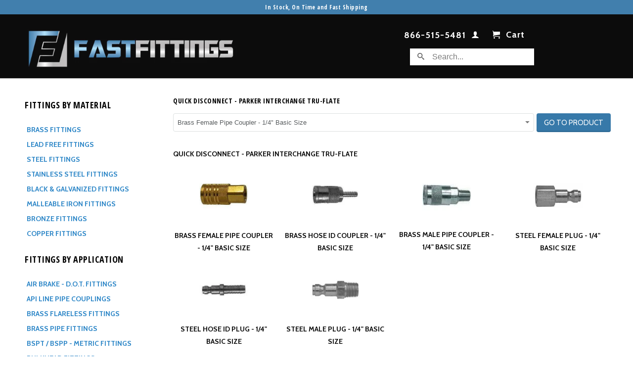

--- FILE ---
content_type: text/html; charset=utf-8
request_url: https://fastfittings.com/collections/quick-disconnect-parker-interchange-tru-flate
body_size: 17115
content:
<!DOCTYPE html>

<!--[if lt IE 7 ]><html class="ie ie6" lang="en"> <![endif]-->
<!--[if IE 7 ]><html class="ie ie7" lang="en"> <![endif]-->
<!--[if IE 8 ]><html class="ie ie8" lang="en"> <![endif]-->
<!--[if IE 9 ]><html class="ie ie9" lang="en"> <![endif]-->
<!--[if (gte IE 10)|!(IE)]><!--><html lang="en"> <!--<![endif]-->
  <head>
<!-- Google tag (gtag.js) -->
<script async src="https://www.googletagmanager.com/gtag/js?id=AW-1070538337"></script>
<script>
  window.dataLayer = window.dataLayer || [];
  function gtag(){dataLayer.push(arguments);}
  gtag('js', new Date());

  gtag('config', 'AW-1070538337');
</script>
    
    <script type="text/javascript">
(function e(){var e=document.createElement("script");e.type="text/javascript",e.async=true;var t=document.getElementsByTagName("script")[0];t.parentNode.insertBefore(e,t)})();
</script>
    
    
  	
    
    
 <!-- SEO Manager 6.2.0 -->
<meta name='seomanager' content='6.2' />
<title>QUICK DISCONNECT - PARKER INTERCHANGE TRU-FLATE</title>
<meta name='description' content='QUICK DISCONNECT - PARKER INTERCHANGE TRU-FLATE' /> 
<meta name="robots" content="index"> 
<meta name="robots" content="follow">
<meta name="google-site-verification" content="cYLYw75x5C5H09nRALqENT7j_eECcuBs4lWNcy_LUns" />


<!-- end: SEO Manager 6.2.0 -->
    
<!--Start of Zopim Live Chat Script-->
<script type="text/javascript">
window.$zopim||(function(d,s){var z=$zopim=function(c){z._.push(c)},$=z.s=
d.createElement(s),e=d.getElementsByTagName(s)[0];z.set=function(o){z.set.
_.push(o)};z._=[];z.set._=[];$.async=!0;$.setAttribute("charset","utf-8");
$.src="//v2.zopim.com/?3xQpWvEzMVmGrV8xk4qQHILkzMktCMLc";z.t=+new Date;$.
type="text/javascript";e.parentNode.insertBefore($,e)})(document,"script");
</script>
<!--End of Zopim Live Chat Script-->
    <meta charset="utf-8">
    <meta http-equiv="cleartype" content="on">
    <meta name="robots" content="index,follow">

<!--Start of Zopim Live Chat Script-->
<script type='text/javascript'>
window.$zopim||(function(d,s){var z=$zopim=function(c){z._.push(c)},$=z.s=
d.createElement(s),e=d.getElementsByTagName(s)[0];z.set=function(o){z.set.
_.push(o)};z._=[];z.set._=[];$.async=!0;$.setAttribute('charset','utf-8');
$.src='//v2.zopim.com/?3xQpWvEzMVmGrV8xk4qQHILkzMktCMLc';z.t=+new Date;$.
type='text/javascript';e.parentNode.insertBefore($,e)})(document,'script');
</script>
<!--End of Zopim Live Chat Script-->
    <!-- Custom Fonts -->
    <link href="//fonts.googleapis.com/css?family=.|Cabin:light,normal,bold|Open+Sans+Condensed:light,normal,bold|Cabin:light,normal,bold|Cabin:light,normal,bold" rel="stylesheet" type="text/css" />

    

<meta name="author" content="FastFittings.com">
<meta property="og:url" content="https://fastfittings.com/collections/quick-disconnect-parker-interchange-tru-flate">
<meta property="og:site_name" content="FastFittings.com">


  <meta property="og:type" content="website">
  <meta property="og:title" content="QUICK DISCONNECT - PARKER INTERCHANGE TRU-FLATE">
  
  <meta property="og:image" content="http://fastfittings.com/cdn/shop/t/7/assets/logo.png?v=39052432251414040561486056209">
  <meta property="og:image:secure_url" content="https://fastfittings.com/cdn/shop/t/7/assets/logo.png?v=39052432251414040561486056209">
  


  <meta property="og:description" content="QUICK DISCONNECT - PARKER INTERCHANGE TRU-FLATE">




  <meta name="twitter:site" content="@fastfittings">

<meta name="twitter:card" content="summary">


    
    

    <!-- Mobile Specific Metas -->
    <meta name="HandheldFriendly" content="True">
    <meta name="MobileOptimized" content="320">
    <meta name="viewport" content="width=device-width, initial-scale=1, maximum-scale=1"> 

    <!-- Stylesheets for Retina 3.1 -->
    <link href="//fastfittings.com/cdn/shop/t/7/assets/styles.scss.css?v=133119778481813717281701518865" rel="stylesheet" type="text/css" media="all" />
    <!--[if lte IE 9]>
      <link href="//fastfittings.com/cdn/shop/t/7/assets/ie.css?v=16370617434440559491486056214" rel="stylesheet" type="text/css" media="all" />
    <![endif]-->
    <!--[if lte IE 7]>
      <script src="//fastfittings.com/cdn/shop/t/7/assets/lte-ie7.js?v=163036231798125265921486056210" type="text/javascript"></script>
    <![endif]-->

    <link rel="shortcut icon" type="image/x-icon" href="//fastfittings.com/cdn/shop/t/7/assets/favicon.png?v=133294256533781376511486056208">
    <link rel="canonical" href="https://fastfittings.com/collections/quick-disconnect-parker-interchange-tru-flate" />
    
    

    <!-- jQuery and jQuery fallback -->
    <script src="https://ajax.googleapis.com/ajax/libs/jquery/1.11.3/jquery.min.js"></script>
    <script>window.jQuery || document.write("<script src='//fastfittings.com/cdn/shop/t/7/assets/jquery.min.js?v=171470576117159292311486056209'>\x3C/script>")</script>
    <script src="//fastfittings.com/cdn/shop/t/7/assets/app.js?v=17068247556363018981562587368" type="text/javascript"></script>
    <script src="//fastfittings.com/cdn/shop/t/7/assets/cloudzoom.js?v=143460180462419703841486056208" type="text/javascript"></script>
    <script src="//fastfittings.com/cdn/shopifycloud/storefront/assets/themes_support/option_selection-b017cd28.js" type="text/javascript"></script>        
    <script>window.performance && window.performance.mark && window.performance.mark('shopify.content_for_header.start');</script><meta name="google-site-verification" content="cYLYw75x5C5H09nRALqENT7j_eECcuBs4lWNcy_LUns">
<meta id="shopify-digital-wallet" name="shopify-digital-wallet" content="/10935470/digital_wallets/dialog">
<meta name="shopify-checkout-api-token" content="08e1711db2bcdcea374d8197051445fa">
<link rel="alternate" type="application/atom+xml" title="Feed" href="/collections/quick-disconnect-parker-interchange-tru-flate.atom" />
<link rel="alternate" type="application/json+oembed" href="https://fastfittings.com/collections/quick-disconnect-parker-interchange-tru-flate.oembed">
<script async="async" src="/checkouts/internal/preloads.js?locale=en-US"></script>
<link rel="preconnect" href="https://shop.app" crossorigin="anonymous">
<script async="async" src="https://shop.app/checkouts/internal/preloads.js?locale=en-US&shop_id=10935470" crossorigin="anonymous"></script>
<script id="apple-pay-shop-capabilities" type="application/json">{"shopId":10935470,"countryCode":"US","currencyCode":"USD","merchantCapabilities":["supports3DS"],"merchantId":"gid:\/\/shopify\/Shop\/10935470","merchantName":"FastFittings.com","requiredBillingContactFields":["postalAddress","email","phone"],"requiredShippingContactFields":["postalAddress","email","phone"],"shippingType":"shipping","supportedNetworks":["visa","masterCard","amex","discover","elo","jcb"],"total":{"type":"pending","label":"FastFittings.com","amount":"1.00"},"shopifyPaymentsEnabled":true,"supportsSubscriptions":true}</script>
<script id="shopify-features" type="application/json">{"accessToken":"08e1711db2bcdcea374d8197051445fa","betas":["rich-media-storefront-analytics"],"domain":"fastfittings.com","predictiveSearch":true,"shopId":10935470,"locale":"en"}</script>
<script>var Shopify = Shopify || {};
Shopify.shop = "fast-fittings.myshopify.com";
Shopify.locale = "en";
Shopify.currency = {"active":"USD","rate":"1.0"};
Shopify.country = "US";
Shopify.theme = {"name":"Retina - Apolomultimedia - 2017","id":159863494,"schema_name":null,"schema_version":null,"theme_store_id":null,"role":"main"};
Shopify.theme.handle = "null";
Shopify.theme.style = {"id":null,"handle":null};
Shopify.cdnHost = "fastfittings.com/cdn";
Shopify.routes = Shopify.routes || {};
Shopify.routes.root = "/";</script>
<script type="module">!function(o){(o.Shopify=o.Shopify||{}).modules=!0}(window);</script>
<script>!function(o){function n(){var o=[];function n(){o.push(Array.prototype.slice.apply(arguments))}return n.q=o,n}var t=o.Shopify=o.Shopify||{};t.loadFeatures=n(),t.autoloadFeatures=n()}(window);</script>
<script>
  window.ShopifyPay = window.ShopifyPay || {};
  window.ShopifyPay.apiHost = "shop.app\/pay";
  window.ShopifyPay.redirectState = null;
</script>
<script id="shop-js-analytics" type="application/json">{"pageType":"collection"}</script>
<script defer="defer" async type="module" src="//fastfittings.com/cdn/shopifycloud/shop-js/modules/v2/client.init-shop-cart-sync_BdyHc3Nr.en.esm.js"></script>
<script defer="defer" async type="module" src="//fastfittings.com/cdn/shopifycloud/shop-js/modules/v2/chunk.common_Daul8nwZ.esm.js"></script>
<script type="module">
  await import("//fastfittings.com/cdn/shopifycloud/shop-js/modules/v2/client.init-shop-cart-sync_BdyHc3Nr.en.esm.js");
await import("//fastfittings.com/cdn/shopifycloud/shop-js/modules/v2/chunk.common_Daul8nwZ.esm.js");

  window.Shopify.SignInWithShop?.initShopCartSync?.({"fedCMEnabled":true,"windoidEnabled":true});

</script>
<script>
  window.Shopify = window.Shopify || {};
  if (!window.Shopify.featureAssets) window.Shopify.featureAssets = {};
  window.Shopify.featureAssets['shop-js'] = {"shop-cart-sync":["modules/v2/client.shop-cart-sync_QYOiDySF.en.esm.js","modules/v2/chunk.common_Daul8nwZ.esm.js"],"init-fed-cm":["modules/v2/client.init-fed-cm_DchLp9rc.en.esm.js","modules/v2/chunk.common_Daul8nwZ.esm.js"],"shop-button":["modules/v2/client.shop-button_OV7bAJc5.en.esm.js","modules/v2/chunk.common_Daul8nwZ.esm.js"],"init-windoid":["modules/v2/client.init-windoid_DwxFKQ8e.en.esm.js","modules/v2/chunk.common_Daul8nwZ.esm.js"],"shop-cash-offers":["modules/v2/client.shop-cash-offers_DWtL6Bq3.en.esm.js","modules/v2/chunk.common_Daul8nwZ.esm.js","modules/v2/chunk.modal_CQq8HTM6.esm.js"],"shop-toast-manager":["modules/v2/client.shop-toast-manager_CX9r1SjA.en.esm.js","modules/v2/chunk.common_Daul8nwZ.esm.js"],"init-shop-email-lookup-coordinator":["modules/v2/client.init-shop-email-lookup-coordinator_UhKnw74l.en.esm.js","modules/v2/chunk.common_Daul8nwZ.esm.js"],"pay-button":["modules/v2/client.pay-button_DzxNnLDY.en.esm.js","modules/v2/chunk.common_Daul8nwZ.esm.js"],"avatar":["modules/v2/client.avatar_BTnouDA3.en.esm.js"],"init-shop-cart-sync":["modules/v2/client.init-shop-cart-sync_BdyHc3Nr.en.esm.js","modules/v2/chunk.common_Daul8nwZ.esm.js"],"shop-login-button":["modules/v2/client.shop-login-button_D8B466_1.en.esm.js","modules/v2/chunk.common_Daul8nwZ.esm.js","modules/v2/chunk.modal_CQq8HTM6.esm.js"],"init-customer-accounts-sign-up":["modules/v2/client.init-customer-accounts-sign-up_C8fpPm4i.en.esm.js","modules/v2/client.shop-login-button_D8B466_1.en.esm.js","modules/v2/chunk.common_Daul8nwZ.esm.js","modules/v2/chunk.modal_CQq8HTM6.esm.js"],"init-shop-for-new-customer-accounts":["modules/v2/client.init-shop-for-new-customer-accounts_CVTO0Ztu.en.esm.js","modules/v2/client.shop-login-button_D8B466_1.en.esm.js","modules/v2/chunk.common_Daul8nwZ.esm.js","modules/v2/chunk.modal_CQq8HTM6.esm.js"],"init-customer-accounts":["modules/v2/client.init-customer-accounts_dRgKMfrE.en.esm.js","modules/v2/client.shop-login-button_D8B466_1.en.esm.js","modules/v2/chunk.common_Daul8nwZ.esm.js","modules/v2/chunk.modal_CQq8HTM6.esm.js"],"shop-follow-button":["modules/v2/client.shop-follow-button_CkZpjEct.en.esm.js","modules/v2/chunk.common_Daul8nwZ.esm.js","modules/v2/chunk.modal_CQq8HTM6.esm.js"],"lead-capture":["modules/v2/client.lead-capture_BntHBhfp.en.esm.js","modules/v2/chunk.common_Daul8nwZ.esm.js","modules/v2/chunk.modal_CQq8HTM6.esm.js"],"checkout-modal":["modules/v2/client.checkout-modal_CfxcYbTm.en.esm.js","modules/v2/chunk.common_Daul8nwZ.esm.js","modules/v2/chunk.modal_CQq8HTM6.esm.js"],"shop-login":["modules/v2/client.shop-login_Da4GZ2H6.en.esm.js","modules/v2/chunk.common_Daul8nwZ.esm.js","modules/v2/chunk.modal_CQq8HTM6.esm.js"],"payment-terms":["modules/v2/client.payment-terms_MV4M3zvL.en.esm.js","modules/v2/chunk.common_Daul8nwZ.esm.js","modules/v2/chunk.modal_CQq8HTM6.esm.js"]};
</script>
<script>(function() {
  var isLoaded = false;
  function asyncLoad() {
    if (isLoaded) return;
    isLoaded = true;
    var urls = ["https:\/\/requestquote.w3apps.co\/js\/app.js?shop=fast-fittings.myshopify.com"];
    for (var i = 0; i < urls.length; i++) {
      var s = document.createElement('script');
      s.type = 'text/javascript';
      s.async = true;
      s.src = urls[i];
      var x = document.getElementsByTagName('script')[0];
      x.parentNode.insertBefore(s, x);
    }
  };
  if(window.attachEvent) {
    window.attachEvent('onload', asyncLoad);
  } else {
    window.addEventListener('load', asyncLoad, false);
  }
})();</script>
<script id="__st">var __st={"a":10935470,"offset":-18000,"reqid":"e5a21b16-f017-4168-b6d1-57fa4a481877-1769028217","pageurl":"fastfittings.com\/collections\/quick-disconnect-parker-interchange-tru-flate","u":"45c7055c5a81","p":"collection","rtyp":"collection","rid":185456198};</script>
<script>window.ShopifyPaypalV4VisibilityTracking = true;</script>
<script id="captcha-bootstrap">!function(){'use strict';const t='contact',e='account',n='new_comment',o=[[t,t],['blogs',n],['comments',n],[t,'customer']],c=[[e,'customer_login'],[e,'guest_login'],[e,'recover_customer_password'],[e,'create_customer']],r=t=>t.map((([t,e])=>`form[action*='/${t}']:not([data-nocaptcha='true']) input[name='form_type'][value='${e}']`)).join(','),a=t=>()=>t?[...document.querySelectorAll(t)].map((t=>t.form)):[];function s(){const t=[...o],e=r(t);return a(e)}const i='password',u='form_key',d=['recaptcha-v3-token','g-recaptcha-response','h-captcha-response',i],f=()=>{try{return window.sessionStorage}catch{return}},m='__shopify_v',_=t=>t.elements[u];function p(t,e,n=!1){try{const o=window.sessionStorage,c=JSON.parse(o.getItem(e)),{data:r}=function(t){const{data:e,action:n}=t;return t[m]||n?{data:e,action:n}:{data:t,action:n}}(c);for(const[e,n]of Object.entries(r))t.elements[e]&&(t.elements[e].value=n);n&&o.removeItem(e)}catch(o){console.error('form repopulation failed',{error:o})}}const l='form_type',E='cptcha';function T(t){t.dataset[E]=!0}const w=window,h=w.document,L='Shopify',v='ce_forms',y='captcha';let A=!1;((t,e)=>{const n=(g='f06e6c50-85a8-45c8-87d0-21a2b65856fe',I='https://cdn.shopify.com/shopifycloud/storefront-forms-hcaptcha/ce_storefront_forms_captcha_hcaptcha.v1.5.2.iife.js',D={infoText:'Protected by hCaptcha',privacyText:'Privacy',termsText:'Terms'},(t,e,n)=>{const o=w[L][v],c=o.bindForm;if(c)return c(t,g,e,D).then(n);var r;o.q.push([[t,g,e,D],n]),r=I,A||(h.body.append(Object.assign(h.createElement('script'),{id:'captcha-provider',async:!0,src:r})),A=!0)});var g,I,D;w[L]=w[L]||{},w[L][v]=w[L][v]||{},w[L][v].q=[],w[L][y]=w[L][y]||{},w[L][y].protect=function(t,e){n(t,void 0,e),T(t)},Object.freeze(w[L][y]),function(t,e,n,w,h,L){const[v,y,A,g]=function(t,e,n){const i=e?o:[],u=t?c:[],d=[...i,...u],f=r(d),m=r(i),_=r(d.filter((([t,e])=>n.includes(e))));return[a(f),a(m),a(_),s()]}(w,h,L),I=t=>{const e=t.target;return e instanceof HTMLFormElement?e:e&&e.form},D=t=>v().includes(t);t.addEventListener('submit',(t=>{const e=I(t);if(!e)return;const n=D(e)&&!e.dataset.hcaptchaBound&&!e.dataset.recaptchaBound,o=_(e),c=g().includes(e)&&(!o||!o.value);(n||c)&&t.preventDefault(),c&&!n&&(function(t){try{if(!f())return;!function(t){const e=f();if(!e)return;const n=_(t);if(!n)return;const o=n.value;o&&e.removeItem(o)}(t);const e=Array.from(Array(32),(()=>Math.random().toString(36)[2])).join('');!function(t,e){_(t)||t.append(Object.assign(document.createElement('input'),{type:'hidden',name:u})),t.elements[u].value=e}(t,e),function(t,e){const n=f();if(!n)return;const o=[...t.querySelectorAll(`input[type='${i}']`)].map((({name:t})=>t)),c=[...d,...o],r={};for(const[a,s]of new FormData(t).entries())c.includes(a)||(r[a]=s);n.setItem(e,JSON.stringify({[m]:1,action:t.action,data:r}))}(t,e)}catch(e){console.error('failed to persist form',e)}}(e),e.submit())}));const S=(t,e)=>{t&&!t.dataset[E]&&(n(t,e.some((e=>e===t))),T(t))};for(const o of['focusin','change'])t.addEventListener(o,(t=>{const e=I(t);D(e)&&S(e,y())}));const B=e.get('form_key'),M=e.get(l),P=B&&M;t.addEventListener('DOMContentLoaded',(()=>{const t=y();if(P)for(const e of t)e.elements[l].value===M&&p(e,B);[...new Set([...A(),...v().filter((t=>'true'===t.dataset.shopifyCaptcha))])].forEach((e=>S(e,t)))}))}(h,new URLSearchParams(w.location.search),n,t,e,['guest_login'])})(!0,!0)}();</script>
<script integrity="sha256-4kQ18oKyAcykRKYeNunJcIwy7WH5gtpwJnB7kiuLZ1E=" data-source-attribution="shopify.loadfeatures" defer="defer" src="//fastfittings.com/cdn/shopifycloud/storefront/assets/storefront/load_feature-a0a9edcb.js" crossorigin="anonymous"></script>
<script crossorigin="anonymous" defer="defer" src="//fastfittings.com/cdn/shopifycloud/storefront/assets/shopify_pay/storefront-65b4c6d7.js?v=20250812"></script>
<script data-source-attribution="shopify.dynamic_checkout.dynamic.init">var Shopify=Shopify||{};Shopify.PaymentButton=Shopify.PaymentButton||{isStorefrontPortableWallets:!0,init:function(){window.Shopify.PaymentButton.init=function(){};var t=document.createElement("script");t.src="https://fastfittings.com/cdn/shopifycloud/portable-wallets/latest/portable-wallets.en.js",t.type="module",document.head.appendChild(t)}};
</script>
<script data-source-attribution="shopify.dynamic_checkout.buyer_consent">
  function portableWalletsHideBuyerConsent(e){var t=document.getElementById("shopify-buyer-consent"),n=document.getElementById("shopify-subscription-policy-button");t&&n&&(t.classList.add("hidden"),t.setAttribute("aria-hidden","true"),n.removeEventListener("click",e))}function portableWalletsShowBuyerConsent(e){var t=document.getElementById("shopify-buyer-consent"),n=document.getElementById("shopify-subscription-policy-button");t&&n&&(t.classList.remove("hidden"),t.removeAttribute("aria-hidden"),n.addEventListener("click",e))}window.Shopify?.PaymentButton&&(window.Shopify.PaymentButton.hideBuyerConsent=portableWalletsHideBuyerConsent,window.Shopify.PaymentButton.showBuyerConsent=portableWalletsShowBuyerConsent);
</script>
<script data-source-attribution="shopify.dynamic_checkout.cart.bootstrap">document.addEventListener("DOMContentLoaded",(function(){function t(){return document.querySelector("shopify-accelerated-checkout-cart, shopify-accelerated-checkout")}if(t())Shopify.PaymentButton.init();else{new MutationObserver((function(e,n){t()&&(Shopify.PaymentButton.init(),n.disconnect())})).observe(document.body,{childList:!0,subtree:!0})}}));
</script>
<link id="shopify-accelerated-checkout-styles" rel="stylesheet" media="screen" href="https://fastfittings.com/cdn/shopifycloud/portable-wallets/latest/accelerated-checkout-backwards-compat.css" crossorigin="anonymous">
<style id="shopify-accelerated-checkout-cart">
        #shopify-buyer-consent {
  margin-top: 1em;
  display: inline-block;
  width: 100%;
}

#shopify-buyer-consent.hidden {
  display: none;
}

#shopify-subscription-policy-button {
  background: none;
  border: none;
  padding: 0;
  text-decoration: underline;
  font-size: inherit;
  cursor: pointer;
}

#shopify-subscription-policy-button::before {
  box-shadow: none;
}

      </style>

<script>window.performance && window.performance.mark && window.performance.mark('shopify.content_for_header.end');</script>
    <script src="//fastfittings.com/cdn/shop/t/7/assets/shopify_api_js.js?v=65985116462010540981486056211" type="text/javascript"></script>
  

<!-- BEGIN app block: shopify://apps/minmaxify-order-limits/blocks/app-embed-block/3acfba32-89f3-4377-ae20-cbb9abc48475 --><script type="text/javascript" src="https://limits.minmaxify.com/fast-fittings.myshopify.com?v=89a&r=20220811193528"></script>

<!-- END app block --><!-- BEGIN app block: shopify://apps/smart-seo/blocks/smartseo/7b0a6064-ca2e-4392-9a1d-8c43c942357b --><meta name="smart-seo-integrated" content="true" /><!-- metatagsSavedToSEOFields:  --><!-- BEGIN app snippet: smartseo.custom.schemas.jsonld --><!-- END app snippet --><!-- BEGIN app snippet: smartseo.collection.metatags --><!-- collection_seo_template_metafield:  --><title>Shop for QUICK DISCONNECT - PARKER INTERCHANGE TRU-FLATE|FastFittings.com</title>
<meta name="description" content="QUICK DISCONNECT - PARKER INTERCHANGE TRU-FLATE BRASS FEMALE PIPE COUPLER - 1/4&quot; BASIC SIZE, BRASS HOSE ID COUPLER - 1/4&quot; BASIC SIZE, BRASS MALE PIPE COUPLER - 1/4&quot; BASIC SIZE, STEEL FEMALE PLUG - 1/4&quot; BASIC SIZE, STEEL HOSE ID PLUG - 1/4&quot; BASIC SIZE, STEEL MALE PLUG - 1/..." />
<meta name="smartseo-timestamp" content="16705993457425949" /><!-- END app snippet --><!-- BEGIN app snippet: smartseo.collection.jsonld -->
<!--JSON-LD data generated by Smart SEO--><script type="application/ld+json">{"@context":"https://schema.org","@type":"ItemList","name":"QUICK DISCONNECT - PARKER INTERCHANGE TRU-FLATE","url":"https://fastfittings.com/collections/quick-disconnect-parker-interchange-tru-flate","description":"QUICK DISCONNECT - PARKER INTERCHANGE TRU-FLATE","image":"https://fastfittings.com/cdn/shop/collections/QUICK_DISCONNECT_-_PARKER_INTERCHANGE_TRU-FLATE_1c8267c9-aab0-4f77-bce2-241f505bc7ba.jpg?v=1468590461","mainEntityOfPage":{"@type":"CollectionPage","@id":"https://fastfittings.com/collections/quick-disconnect-parker-interchange-tru-flate"},"itemListElement":[{"@type":"ListItem","position":1,"url":"https://fastfittings.com/products/brass-female-pipe-coupler-1-4-basic-size-parker-interchange-tru-flate"},{"@type":"ListItem","position":2,"url":"https://fastfittings.com/products/brass-hose-id-coupler-1-4-basic-size-parker-interchange-tru-flate"},{"@type":"ListItem","position":3,"url":"https://fastfittings.com/products/brass-male-pipe-coupler-1-4-basic-size-parker-interchange-tru-flate"},{"@type":"ListItem","position":4,"url":"https://fastfittings.com/products/steel-female-plug-1-4-basic-size-parker-interchange-tru-flate"},{"@type":"ListItem","position":5,"url":"https://fastfittings.com/products/steel-hose-id-plug-1-4-basic-size-parker-interchange-tru-flate"},{"@type":"ListItem","position":6,"url":"https://fastfittings.com/products/steel-male-plug-1-4-basic-size-parker-interchange-tru-flate"}]}</script><!-- END app snippet --><!-- BEGIN app snippet: smartseo.no.index -->





<!-- END app snippet --><!-- BEGIN app snippet: smartseo.breadcrumbs.jsonld --><!--JSON-LD data generated by Smart SEO-->
<script type="application/ld+json">
    {
        "@context": "https://schema.org",
        "@type": "BreadcrumbList",
        "itemListElement": [
            {
                "@type": "ListItem",
                "position": 1,
                "item": {
                    "@type": "Website",
                    "@id": "https://fastfittings.com",
                    "name": "Home"
                }
            },
            {
                "@type": "ListItem",
                "position": 2,
                "item": {
                    "@type": "CollectionPage",
                    "@id": "https://fastfittings.com/collections/quick-disconnect-parker-interchange-tru-flate",
                    "name": "QUICK DISCONNECT - PARKER INTERCHANGE TRU-FLATE"
                }
            }
        ]
    }
</script><!-- END app snippet --><!-- END app block --><link href="https://monorail-edge.shopifysvc.com" rel="dns-prefetch">
<script>(function(){if ("sendBeacon" in navigator && "performance" in window) {try {var session_token_from_headers = performance.getEntriesByType('navigation')[0].serverTiming.find(x => x.name == '_s').description;} catch {var session_token_from_headers = undefined;}var session_cookie_matches = document.cookie.match(/_shopify_s=([^;]*)/);var session_token_from_cookie = session_cookie_matches && session_cookie_matches.length === 2 ? session_cookie_matches[1] : "";var session_token = session_token_from_headers || session_token_from_cookie || "";function handle_abandonment_event(e) {var entries = performance.getEntries().filter(function(entry) {return /monorail-edge.shopifysvc.com/.test(entry.name);});if (!window.abandonment_tracked && entries.length === 0) {window.abandonment_tracked = true;var currentMs = Date.now();var navigation_start = performance.timing.navigationStart;var payload = {shop_id: 10935470,url: window.location.href,navigation_start,duration: currentMs - navigation_start,session_token,page_type: "collection"};window.navigator.sendBeacon("https://monorail-edge.shopifysvc.com/v1/produce", JSON.stringify({schema_id: "online_store_buyer_site_abandonment/1.1",payload: payload,metadata: {event_created_at_ms: currentMs,event_sent_at_ms: currentMs}}));}}window.addEventListener('pagehide', handle_abandonment_event);}}());</script>
<script id="web-pixels-manager-setup">(function e(e,d,r,n,o){if(void 0===o&&(o={}),!Boolean(null===(a=null===(i=window.Shopify)||void 0===i?void 0:i.analytics)||void 0===a?void 0:a.replayQueue)){var i,a;window.Shopify=window.Shopify||{};var t=window.Shopify;t.analytics=t.analytics||{};var s=t.analytics;s.replayQueue=[],s.publish=function(e,d,r){return s.replayQueue.push([e,d,r]),!0};try{self.performance.mark("wpm:start")}catch(e){}var l=function(){var e={modern:/Edge?\/(1{2}[4-9]|1[2-9]\d|[2-9]\d{2}|\d{4,})\.\d+(\.\d+|)|Firefox\/(1{2}[4-9]|1[2-9]\d|[2-9]\d{2}|\d{4,})\.\d+(\.\d+|)|Chrom(ium|e)\/(9{2}|\d{3,})\.\d+(\.\d+|)|(Maci|X1{2}).+ Version\/(15\.\d+|(1[6-9]|[2-9]\d|\d{3,})\.\d+)([,.]\d+|)( \(\w+\)|)( Mobile\/\w+|) Safari\/|Chrome.+OPR\/(9{2}|\d{3,})\.\d+\.\d+|(CPU[ +]OS|iPhone[ +]OS|CPU[ +]iPhone|CPU IPhone OS|CPU iPad OS)[ +]+(15[._]\d+|(1[6-9]|[2-9]\d|\d{3,})[._]\d+)([._]\d+|)|Android:?[ /-](13[3-9]|1[4-9]\d|[2-9]\d{2}|\d{4,})(\.\d+|)(\.\d+|)|Android.+Firefox\/(13[5-9]|1[4-9]\d|[2-9]\d{2}|\d{4,})\.\d+(\.\d+|)|Android.+Chrom(ium|e)\/(13[3-9]|1[4-9]\d|[2-9]\d{2}|\d{4,})\.\d+(\.\d+|)|SamsungBrowser\/([2-9]\d|\d{3,})\.\d+/,legacy:/Edge?\/(1[6-9]|[2-9]\d|\d{3,})\.\d+(\.\d+|)|Firefox\/(5[4-9]|[6-9]\d|\d{3,})\.\d+(\.\d+|)|Chrom(ium|e)\/(5[1-9]|[6-9]\d|\d{3,})\.\d+(\.\d+|)([\d.]+$|.*Safari\/(?![\d.]+ Edge\/[\d.]+$))|(Maci|X1{2}).+ Version\/(10\.\d+|(1[1-9]|[2-9]\d|\d{3,})\.\d+)([,.]\d+|)( \(\w+\)|)( Mobile\/\w+|) Safari\/|Chrome.+OPR\/(3[89]|[4-9]\d|\d{3,})\.\d+\.\d+|(CPU[ +]OS|iPhone[ +]OS|CPU[ +]iPhone|CPU IPhone OS|CPU iPad OS)[ +]+(10[._]\d+|(1[1-9]|[2-9]\d|\d{3,})[._]\d+)([._]\d+|)|Android:?[ /-](13[3-9]|1[4-9]\d|[2-9]\d{2}|\d{4,})(\.\d+|)(\.\d+|)|Mobile Safari.+OPR\/([89]\d|\d{3,})\.\d+\.\d+|Android.+Firefox\/(13[5-9]|1[4-9]\d|[2-9]\d{2}|\d{4,})\.\d+(\.\d+|)|Android.+Chrom(ium|e)\/(13[3-9]|1[4-9]\d|[2-9]\d{2}|\d{4,})\.\d+(\.\d+|)|Android.+(UC? ?Browser|UCWEB|U3)[ /]?(15\.([5-9]|\d{2,})|(1[6-9]|[2-9]\d|\d{3,})\.\d+)\.\d+|SamsungBrowser\/(5\.\d+|([6-9]|\d{2,})\.\d+)|Android.+MQ{2}Browser\/(14(\.(9|\d{2,})|)|(1[5-9]|[2-9]\d|\d{3,})(\.\d+|))(\.\d+|)|K[Aa][Ii]OS\/(3\.\d+|([4-9]|\d{2,})\.\d+)(\.\d+|)/},d=e.modern,r=e.legacy,n=navigator.userAgent;return n.match(d)?"modern":n.match(r)?"legacy":"unknown"}(),u="modern"===l?"modern":"legacy",c=(null!=n?n:{modern:"",legacy:""})[u],f=function(e){return[e.baseUrl,"/wpm","/b",e.hashVersion,"modern"===e.buildTarget?"m":"l",".js"].join("")}({baseUrl:d,hashVersion:r,buildTarget:u}),m=function(e){var d=e.version,r=e.bundleTarget,n=e.surface,o=e.pageUrl,i=e.monorailEndpoint;return{emit:function(e){var a=e.status,t=e.errorMsg,s=(new Date).getTime(),l=JSON.stringify({metadata:{event_sent_at_ms:s},events:[{schema_id:"web_pixels_manager_load/3.1",payload:{version:d,bundle_target:r,page_url:o,status:a,surface:n,error_msg:t},metadata:{event_created_at_ms:s}}]});if(!i)return console&&console.warn&&console.warn("[Web Pixels Manager] No Monorail endpoint provided, skipping logging."),!1;try{return self.navigator.sendBeacon.bind(self.navigator)(i,l)}catch(e){}var u=new XMLHttpRequest;try{return u.open("POST",i,!0),u.setRequestHeader("Content-Type","text/plain"),u.send(l),!0}catch(e){return console&&console.warn&&console.warn("[Web Pixels Manager] Got an unhandled error while logging to Monorail."),!1}}}}({version:r,bundleTarget:l,surface:e.surface,pageUrl:self.location.href,monorailEndpoint:e.monorailEndpoint});try{o.browserTarget=l,function(e){var d=e.src,r=e.async,n=void 0===r||r,o=e.onload,i=e.onerror,a=e.sri,t=e.scriptDataAttributes,s=void 0===t?{}:t,l=document.createElement("script"),u=document.querySelector("head"),c=document.querySelector("body");if(l.async=n,l.src=d,a&&(l.integrity=a,l.crossOrigin="anonymous"),s)for(var f in s)if(Object.prototype.hasOwnProperty.call(s,f))try{l.dataset[f]=s[f]}catch(e){}if(o&&l.addEventListener("load",o),i&&l.addEventListener("error",i),u)u.appendChild(l);else{if(!c)throw new Error("Did not find a head or body element to append the script");c.appendChild(l)}}({src:f,async:!0,onload:function(){if(!function(){var e,d;return Boolean(null===(d=null===(e=window.Shopify)||void 0===e?void 0:e.analytics)||void 0===d?void 0:d.initialized)}()){var d=window.webPixelsManager.init(e)||void 0;if(d){var r=window.Shopify.analytics;r.replayQueue.forEach((function(e){var r=e[0],n=e[1],o=e[2];d.publishCustomEvent(r,n,o)})),r.replayQueue=[],r.publish=d.publishCustomEvent,r.visitor=d.visitor,r.initialized=!0}}},onerror:function(){return m.emit({status:"failed",errorMsg:"".concat(f," has failed to load")})},sri:function(e){var d=/^sha384-[A-Za-z0-9+/=]+$/;return"string"==typeof e&&d.test(e)}(c)?c:"",scriptDataAttributes:o}),m.emit({status:"loading"})}catch(e){m.emit({status:"failed",errorMsg:(null==e?void 0:e.message)||"Unknown error"})}}})({shopId: 10935470,storefrontBaseUrl: "https://fastfittings.com",extensionsBaseUrl: "https://extensions.shopifycdn.com/cdn/shopifycloud/web-pixels-manager",monorailEndpoint: "https://monorail-edge.shopifysvc.com/unstable/produce_batch",surface: "storefront-renderer",enabledBetaFlags: ["2dca8a86"],webPixelsConfigList: [{"id":"393347161","configuration":"{\"config\":\"{\\\"pixel_id\\\":\\\"AW-11208849197\\\",\\\"target_country\\\":\\\"US\\\",\\\"gtag_events\\\":[{\\\"type\\\":\\\"begin_checkout\\\",\\\"action_label\\\":\\\"AW-11208849197\\\/M6TKCPa4zKgYEK3u5eAp\\\"},{\\\"type\\\":\\\"search\\\",\\\"action_label\\\":\\\"AW-11208849197\\\/FjRACPC4zKgYEK3u5eAp\\\"},{\\\"type\\\":\\\"view_item\\\",\\\"action_label\\\":[\\\"AW-11208849197\\\/kEdkCO24zKgYEK3u5eAp\\\",\\\"MC-J4RBLKEVVZ\\\"]},{\\\"type\\\":\\\"purchase\\\",\\\"action_label\\\":[\\\"AW-11208849197\\\/aVl_CO-3zKgYEK3u5eAp\\\",\\\"MC-J4RBLKEVVZ\\\"]},{\\\"type\\\":\\\"page_view\\\",\\\"action_label\\\":[\\\"AW-11208849197\\\/zD4ACOq4zKgYEK3u5eAp\\\",\\\"MC-J4RBLKEVVZ\\\"]},{\\\"type\\\":\\\"add_payment_info\\\",\\\"action_label\\\":\\\"AW-11208849197\\\/CzeTCPm4zKgYEK3u5eAp\\\"},{\\\"type\\\":\\\"add_to_cart\\\",\\\"action_label\\\":\\\"AW-11208849197\\\/mfXMCPO4zKgYEK3u5eAp\\\"}],\\\"enable_monitoring_mode\\\":false}\"}","eventPayloadVersion":"v1","runtimeContext":"OPEN","scriptVersion":"b2a88bafab3e21179ed38636efcd8a93","type":"APP","apiClientId":1780363,"privacyPurposes":[],"dataSharingAdjustments":{"protectedCustomerApprovalScopes":["read_customer_address","read_customer_email","read_customer_name","read_customer_personal_data","read_customer_phone"]}},{"id":"161251417","configuration":"{\"pixel_id\":\"287044433034655\",\"pixel_type\":\"facebook_pixel\",\"metaapp_system_user_token\":\"-\"}","eventPayloadVersion":"v1","runtimeContext":"OPEN","scriptVersion":"ca16bc87fe92b6042fbaa3acc2fbdaa6","type":"APP","apiClientId":2329312,"privacyPurposes":["ANALYTICS","MARKETING","SALE_OF_DATA"],"dataSharingAdjustments":{"protectedCustomerApprovalScopes":["read_customer_address","read_customer_email","read_customer_name","read_customer_personal_data","read_customer_phone"]}},{"id":"shopify-app-pixel","configuration":"{}","eventPayloadVersion":"v1","runtimeContext":"STRICT","scriptVersion":"0450","apiClientId":"shopify-pixel","type":"APP","privacyPurposes":["ANALYTICS","MARKETING"]},{"id":"shopify-custom-pixel","eventPayloadVersion":"v1","runtimeContext":"LAX","scriptVersion":"0450","apiClientId":"shopify-pixel","type":"CUSTOM","privacyPurposes":["ANALYTICS","MARKETING"]}],isMerchantRequest: false,initData: {"shop":{"name":"FastFittings.com","paymentSettings":{"currencyCode":"USD"},"myshopifyDomain":"fast-fittings.myshopify.com","countryCode":"US","storefrontUrl":"https:\/\/fastfittings.com"},"customer":null,"cart":null,"checkout":null,"productVariants":[],"purchasingCompany":null},},"https://fastfittings.com/cdn","fcfee988w5aeb613cpc8e4bc33m6693e112",{"modern":"","legacy":""},{"shopId":"10935470","storefrontBaseUrl":"https:\/\/fastfittings.com","extensionBaseUrl":"https:\/\/extensions.shopifycdn.com\/cdn\/shopifycloud\/web-pixels-manager","surface":"storefront-renderer","enabledBetaFlags":"[\"2dca8a86\"]","isMerchantRequest":"false","hashVersion":"fcfee988w5aeb613cpc8e4bc33m6693e112","publish":"custom","events":"[[\"page_viewed\",{}],[\"collection_viewed\",{\"collection\":{\"id\":\"185456198\",\"title\":\"QUICK DISCONNECT - PARKER INTERCHANGE TRU-FLATE\",\"productVariants\":[{\"price\":{\"amount\":12.3,\"currencyCode\":\"USD\"},\"product\":{\"title\":\"Brass Female Pipe Coupler  - 1\/4\\\" Basic Size\",\"vendor\":\"FastFittings.com\",\"id\":\"4480445510\",\"untranslatedTitle\":\"Brass Female Pipe Coupler  - 1\/4\\\" Basic Size\",\"url\":\"\/products\/brass-female-pipe-coupler-1-4-basic-size-parker-interchange-tru-flate\",\"type\":\"QUICK DISCONNECT - PARKER INTERCHANGE TRU-FLATE\"},\"id\":\"8943801565273\",\"image\":{\"src\":\"\/\/fastfittings.com\/cdn\/shop\/products\/28507_bd11d6c5-9ab7-4cf8-bfb4-4d1e3a3e0e00.jpg?v=1755340591\"},\"sku\":\"28507\",\"title\":\"1\/4 Fip Parker Interchange Tru-Flate Brass Coupler\",\"untranslatedTitle\":\"1\/4 Fip Parker Interchange Tru-Flate Brass Coupler\"},{\"price\":{\"amount\":25.53,\"currencyCode\":\"USD\"},\"product\":{\"title\":\"Brass Hose Id Coupler - 1\/4\\\" Basic Size\",\"vendor\":\"FastFittings.com\",\"id\":\"4480445830\",\"untranslatedTitle\":\"Brass Hose Id Coupler - 1\/4\\\" Basic Size\",\"url\":\"\/products\/brass-hose-id-coupler-1-4-basic-size-parker-interchange-tru-flate\",\"type\":\"QUICK DISCONNECT - PARKER INTERCHANGE TRU-FLATE\"},\"id\":\"8943801106521\",\"image\":{\"src\":\"\/\/fastfittings.com\/cdn\/shop\/products\/28528_3f0eeb2b-d162-48e7-9752-58b550ef1970.jpg?v=1755340589\"},\"sku\":\"28528\",\"title\":\"1\/4 Hose Id Parker Interchange Tru-Flate Brass Coupler\",\"untranslatedTitle\":\"1\/4 Hose Id Parker Interchange Tru-Flate Brass Coupler\"},{\"price\":{\"amount\":23.23,\"currencyCode\":\"USD\"},\"product\":{\"title\":\"Brass Male Pipe Coupler - 1\/4\\\" Basic Size\",\"vendor\":\"FastFittings.com\",\"id\":\"4480445702\",\"untranslatedTitle\":\"Brass Male Pipe Coupler - 1\/4\\\" Basic Size\",\"url\":\"\/products\/brass-male-pipe-coupler-1-4-basic-size-parker-interchange-tru-flate\",\"type\":\"QUICK DISCONNECT - PARKER INTERCHANGE TRU-FLATE\"},\"id\":\"8943801368665\",\"image\":{\"src\":\"\/\/fastfittings.com\/cdn\/shop\/products\/28515_9f80ec64-3678-4db7-b793-d88cfe8506ec.jpg?v=1755340590\"},\"sku\":\"28515\",\"title\":\"1\/8 Mip Parker Interchange Tru-Flate Brass Coupler\",\"untranslatedTitle\":\"1\/8 Mip Parker Interchange Tru-Flate Brass Coupler\"},{\"price\":{\"amount\":6.4,\"currencyCode\":\"USD\"},\"product\":{\"title\":\"Steel Female Plug - 1\/4\\\" Basic Size\",\"vendor\":\"FastFittings.com\",\"id\":\"4480445446\",\"untranslatedTitle\":\"Steel Female Plug - 1\/4\\\" Basic Size\",\"url\":\"\/products\/steel-female-plug-1-4-basic-size-parker-interchange-tru-flate\",\"type\":\"QUICK DISCONNECT - PARKER INTERCHANGE TRU-FLATE\"},\"id\":\"8943801630809\",\"image\":{\"src\":\"\/\/fastfittings.com\/cdn\/shop\/products\/28500_0dfd3915-2eb0-4840-a117-db3639945c99.jpg?v=1755340592\"},\"sku\":\"28500\",\"title\":\"1\/8 Fip Parker Interchange Tru-Flate Steel Plug\",\"untranslatedTitle\":\"1\/8 Fip Parker Interchange Tru-Flate Steel Plug\"},{\"price\":{\"amount\":4.34,\"currencyCode\":\"USD\"},\"product\":{\"title\":\"Steel Hose Id Plug - 1\/4\\\" Basic Size\",\"vendor\":\"FastFittings.com\",\"id\":\"4480445766\",\"untranslatedTitle\":\"Steel Hose Id Plug - 1\/4\\\" Basic Size\",\"url\":\"\/products\/steel-hose-id-plug-1-4-basic-size-parker-interchange-tru-flate\",\"type\":\"QUICK DISCONNECT - PARKER INTERCHANGE TRU-FLATE\"},\"id\":\"8943801237593\",\"image\":{\"src\":\"\/\/fastfittings.com\/cdn\/shop\/products\/28518_acf3f7c7-1b59-454d-bbee-ff53d2ccdbf1.jpg?v=1755340590\"},\"sku\":\"28518\",\"title\":\"1\/4Hose Id Parker Interchange Tru-Flate Steel Plug\",\"untranslatedTitle\":\"1\/4Hose Id Parker Interchange Tru-Flate Steel Plug\"},{\"price\":{\"amount\":3.46,\"currencyCode\":\"USD\"},\"product\":{\"title\":\"Steel Male Plug  - 1\/4\\\" Basic Size\",\"vendor\":\"FastFittings.com\",\"id\":\"4480445574\",\"untranslatedTitle\":\"Steel Male Plug  - 1\/4\\\" Basic Size\",\"url\":\"\/products\/steel-male-plug-1-4-basic-size-parker-interchange-tru-flate\",\"type\":\"QUICK DISCONNECT - PARKER INTERCHANGE TRU-FLATE\"},\"id\":\"8943801466969\",\"image\":{\"src\":\"\/\/fastfittings.com\/cdn\/shop\/products\/28509_3fce3a9a-f6b9-45ca-b912-09d65607f264.jpg?v=1755340591\"},\"sku\":\"28509\",\"title\":\"1\/8 Mip Parker Interchange Tru-Flate Steel Plug\",\"untranslatedTitle\":\"1\/8 Mip Parker Interchange Tru-Flate Steel Plug\"}]}}]]"});</script><script>
  window.ShopifyAnalytics = window.ShopifyAnalytics || {};
  window.ShopifyAnalytics.meta = window.ShopifyAnalytics.meta || {};
  window.ShopifyAnalytics.meta.currency = 'USD';
  var meta = {"products":[{"id":4480445510,"gid":"gid:\/\/shopify\/Product\/4480445510","vendor":"FastFittings.com","type":"QUICK DISCONNECT - PARKER INTERCHANGE TRU-FLATE","handle":"brass-female-pipe-coupler-1-4-basic-size-parker-interchange-tru-flate","variants":[{"id":8943801565273,"price":1230,"name":"Brass Female Pipe Coupler  - 1\/4\" Basic Size - 1\/4 Fip Parker Interchange Tru-Flate Brass Coupler","public_title":"1\/4 Fip Parker Interchange Tru-Flate Brass Coupler","sku":"28507"},{"id":8943801598041,"price":2827,"name":"Brass Female Pipe Coupler  - 1\/4\" Basic Size - 3\/8 Fip Parker Interchange Tru-Flate Brass Coupler","public_title":"3\/8 Fip Parker Interchange Tru-Flate Brass Coupler","sku":"28508"}],"remote":false},{"id":4480445830,"gid":"gid:\/\/shopify\/Product\/4480445830","vendor":"FastFittings.com","type":"QUICK DISCONNECT - PARKER INTERCHANGE TRU-FLATE","handle":"brass-hose-id-coupler-1-4-basic-size-parker-interchange-tru-flate","variants":[{"id":8943801106521,"price":2553,"name":"Brass Hose Id Coupler - 1\/4\" Basic Size - 1\/4 Hose Id Parker Interchange Tru-Flate Brass Coupler","public_title":"1\/4 Hose Id Parker Interchange Tru-Flate Brass Coupler","sku":"28528"},{"id":8943801139289,"price":3242,"name":"Brass Hose Id Coupler - 1\/4\" Basic Size - 3\/8 Hose Id Parker Interchange Tru-Flate Brass Coupler","public_title":"3\/8 Hose Id Parker Interchange Tru-Flate Brass Coupler","sku":"28530"},{"id":8943801172057,"price":6303,"name":"Brass Hose Id Coupler - 1\/4\" Basic Size - 1\/4 Push-On Hose Barb Parker Interchange Tru-Flate Brass Coupler","public_title":"1\/4 Push-On Hose Barb Parker Interchange Tru-Flate Brass Coupler","sku":"28531"},{"id":8943801204825,"price":6303,"name":"Brass Hose Id Coupler - 1\/4\" Basic Size - 3\/8 Push-On Hose Barb Parker Interchange Tru-Flate Brass Coupler","public_title":"3\/8 Push-On Hose Barb Parker Interchange Tru-Flate Brass Coupler","sku":"28532"}],"remote":false},{"id":4480445702,"gid":"gid:\/\/shopify\/Product\/4480445702","vendor":"FastFittings.com","type":"QUICK DISCONNECT - PARKER INTERCHANGE TRU-FLATE","handle":"brass-male-pipe-coupler-1-4-basic-size-parker-interchange-tru-flate","variants":[{"id":8943801368665,"price":2323,"name":"Brass Male Pipe Coupler - 1\/4\" Basic Size - 1\/8 Mip Parker Interchange Tru-Flate Brass Coupler","public_title":"1\/8 Mip Parker Interchange Tru-Flate Brass Coupler","sku":"28515"},{"id":8943801401433,"price":914,"name":"Brass Male Pipe Coupler - 1\/4\" Basic Size - 1\/4 Mip Parker Interchange Tru-Flate Brass Coupler","public_title":"1\/4 Mip Parker Interchange Tru-Flate Brass Coupler","sku":"28516"},{"id":8943801434201,"price":2989,"name":"Brass Male Pipe Coupler - 1\/4\" Basic Size - 3\/8 Mip Parker Interchange Tru-Flate Brass Coupler","public_title":"3\/8 Mip Parker Interchange Tru-Flate Brass Coupler","sku":"28517"}],"remote":false},{"id":4480445446,"gid":"gid:\/\/shopify\/Product\/4480445446","vendor":"FastFittings.com","type":"QUICK DISCONNECT - PARKER INTERCHANGE TRU-FLATE","handle":"steel-female-plug-1-4-basic-size-parker-interchange-tru-flate","variants":[{"id":8943801630809,"price":640,"name":"Steel Female Plug - 1\/4\" Basic Size - 1\/8 Fip Parker Interchange Tru-Flate Steel Plug","public_title":"1\/8 Fip Parker Interchange Tru-Flate Steel Plug","sku":"28500"},{"id":8943801663577,"price":188,"name":"Steel Female Plug - 1\/4\" Basic Size - 1\/4 Fip Parker Interchange Tru-Flate Steel Plug","public_title":"1\/4 Fip Parker Interchange Tru-Flate Steel Plug","sku":"28501"},{"id":8943801696345,"price":434,"name":"Steel Female Plug - 1\/4\" Basic Size - 3\/8 Fip Parker Interchange Tru-Flate Steel Plug","public_title":"3\/8 Fip Parker Interchange Tru-Flate Steel Plug","sku":"28502"}],"remote":false},{"id":4480445766,"gid":"gid:\/\/shopify\/Product\/4480445766","vendor":"FastFittings.com","type":"QUICK DISCONNECT - PARKER INTERCHANGE TRU-FLATE","handle":"steel-hose-id-plug-1-4-basic-size-parker-interchange-tru-flate","variants":[{"id":8943801237593,"price":434,"name":"Steel Hose Id Plug - 1\/4\" Basic Size - 1\/4Hose Id Parker Interchange Tru-Flate Steel Plug","public_title":"1\/4Hose Id Parker Interchange Tru-Flate Steel Plug","sku":"28518"},{"id":8943801270361,"price":830,"name":"Steel Hose Id Plug - 1\/4\" Basic Size - 3\/8Hose Id Parker Interchange Tru-Flate Steel Plug","public_title":"3\/8Hose Id Parker Interchange Tru-Flate Steel Plug","sku":"28520"},{"id":8943801303129,"price":1422,"name":"Steel Hose Id Plug - 1\/4\" Basic Size - 1\/4 Push-On Hose Barb Parker Interchange Tru-Flate Steel Plug","public_title":"1\/4 Push-On Hose Barb Parker Interchange Tru-Flate Steel Plug","sku":"28521"},{"id":8943801335897,"price":1780,"name":"Steel Hose Id Plug - 1\/4\" Basic Size - 3\/8 Push-On Hose Barb Parker Interchange Tru-Flate Steel Plug","public_title":"3\/8 Push-On Hose Barb Parker Interchange Tru-Flate Steel Plug","sku":"28522"}],"remote":false},{"id":4480445574,"gid":"gid:\/\/shopify\/Product\/4480445574","vendor":"FastFittings.com","type":"QUICK DISCONNECT - PARKER INTERCHANGE TRU-FLATE","handle":"steel-male-plug-1-4-basic-size-parker-interchange-tru-flate","variants":[{"id":8943801466969,"price":346,"name":"Steel Male Plug  - 1\/4\" Basic Size - 1\/8 Mip Parker Interchange Tru-Flate Steel Plug","public_title":"1\/8 Mip Parker Interchange Tru-Flate Steel Plug","sku":"28509"},{"id":8943801499737,"price":226,"name":"Steel Male Plug  - 1\/4\" Basic Size - 1\/4 Mip Parker Interchange Tru-Flate Steel Plug","public_title":"1\/4 Mip Parker Interchange Tru-Flate Steel Plug","sku":"28510"},{"id":8943801532505,"price":411,"name":"Steel Male Plug  - 1\/4\" Basic Size - 3\/8 Mip Parker Interchange Tru-Flate Steel Plug","public_title":"3\/8 Mip Parker Interchange Tru-Flate Steel Plug","sku":"28511"}],"remote":false}],"page":{"pageType":"collection","resourceType":"collection","resourceId":185456198,"requestId":"e5a21b16-f017-4168-b6d1-57fa4a481877-1769028217"}};
  for (var attr in meta) {
    window.ShopifyAnalytics.meta[attr] = meta[attr];
  }
</script>
<script class="analytics">
  (function () {
    var customDocumentWrite = function(content) {
      var jquery = null;

      if (window.jQuery) {
        jquery = window.jQuery;
      } else if (window.Checkout && window.Checkout.$) {
        jquery = window.Checkout.$;
      }

      if (jquery) {
        jquery('body').append(content);
      }
    };

    var hasLoggedConversion = function(token) {
      if (token) {
        return document.cookie.indexOf('loggedConversion=' + token) !== -1;
      }
      return false;
    }

    var setCookieIfConversion = function(token) {
      if (token) {
        var twoMonthsFromNow = new Date(Date.now());
        twoMonthsFromNow.setMonth(twoMonthsFromNow.getMonth() + 2);

        document.cookie = 'loggedConversion=' + token + '; expires=' + twoMonthsFromNow;
      }
    }

    var trekkie = window.ShopifyAnalytics.lib = window.trekkie = window.trekkie || [];
    if (trekkie.integrations) {
      return;
    }
    trekkie.methods = [
      'identify',
      'page',
      'ready',
      'track',
      'trackForm',
      'trackLink'
    ];
    trekkie.factory = function(method) {
      return function() {
        var args = Array.prototype.slice.call(arguments);
        args.unshift(method);
        trekkie.push(args);
        return trekkie;
      };
    };
    for (var i = 0; i < trekkie.methods.length; i++) {
      var key = trekkie.methods[i];
      trekkie[key] = trekkie.factory(key);
    }
    trekkie.load = function(config) {
      trekkie.config = config || {};
      trekkie.config.initialDocumentCookie = document.cookie;
      var first = document.getElementsByTagName('script')[0];
      var script = document.createElement('script');
      script.type = 'text/javascript';
      script.onerror = function(e) {
        var scriptFallback = document.createElement('script');
        scriptFallback.type = 'text/javascript';
        scriptFallback.onerror = function(error) {
                var Monorail = {
      produce: function produce(monorailDomain, schemaId, payload) {
        var currentMs = new Date().getTime();
        var event = {
          schema_id: schemaId,
          payload: payload,
          metadata: {
            event_created_at_ms: currentMs,
            event_sent_at_ms: currentMs
          }
        };
        return Monorail.sendRequest("https://" + monorailDomain + "/v1/produce", JSON.stringify(event));
      },
      sendRequest: function sendRequest(endpointUrl, payload) {
        // Try the sendBeacon API
        if (window && window.navigator && typeof window.navigator.sendBeacon === 'function' && typeof window.Blob === 'function' && !Monorail.isIos12()) {
          var blobData = new window.Blob([payload], {
            type: 'text/plain'
          });

          if (window.navigator.sendBeacon(endpointUrl, blobData)) {
            return true;
          } // sendBeacon was not successful

        } // XHR beacon

        var xhr = new XMLHttpRequest();

        try {
          xhr.open('POST', endpointUrl);
          xhr.setRequestHeader('Content-Type', 'text/plain');
          xhr.send(payload);
        } catch (e) {
          console.log(e);
        }

        return false;
      },
      isIos12: function isIos12() {
        return window.navigator.userAgent.lastIndexOf('iPhone; CPU iPhone OS 12_') !== -1 || window.navigator.userAgent.lastIndexOf('iPad; CPU OS 12_') !== -1;
      }
    };
    Monorail.produce('monorail-edge.shopifysvc.com',
      'trekkie_storefront_load_errors/1.1',
      {shop_id: 10935470,
      theme_id: 159863494,
      app_name: "storefront",
      context_url: window.location.href,
      source_url: "//fastfittings.com/cdn/s/trekkie.storefront.cd680fe47e6c39ca5d5df5f0a32d569bc48c0f27.min.js"});

        };
        scriptFallback.async = true;
        scriptFallback.src = '//fastfittings.com/cdn/s/trekkie.storefront.cd680fe47e6c39ca5d5df5f0a32d569bc48c0f27.min.js';
        first.parentNode.insertBefore(scriptFallback, first);
      };
      script.async = true;
      script.src = '//fastfittings.com/cdn/s/trekkie.storefront.cd680fe47e6c39ca5d5df5f0a32d569bc48c0f27.min.js';
      first.parentNode.insertBefore(script, first);
    };
    trekkie.load(
      {"Trekkie":{"appName":"storefront","development":false,"defaultAttributes":{"shopId":10935470,"isMerchantRequest":null,"themeId":159863494,"themeCityHash":"7893958411878453745","contentLanguage":"en","currency":"USD","eventMetadataId":"79c2a85c-fc19-405f-8be5-9226d97798a6"},"isServerSideCookieWritingEnabled":true,"monorailRegion":"shop_domain","enabledBetaFlags":["65f19447"]},"Session Attribution":{},"S2S":{"facebookCapiEnabled":false,"source":"trekkie-storefront-renderer","apiClientId":580111}}
    );

    var loaded = false;
    trekkie.ready(function() {
      if (loaded) return;
      loaded = true;

      window.ShopifyAnalytics.lib = window.trekkie;

      var originalDocumentWrite = document.write;
      document.write = customDocumentWrite;
      try { window.ShopifyAnalytics.merchantGoogleAnalytics.call(this); } catch(error) {};
      document.write = originalDocumentWrite;

      window.ShopifyAnalytics.lib.page(null,{"pageType":"collection","resourceType":"collection","resourceId":185456198,"requestId":"e5a21b16-f017-4168-b6d1-57fa4a481877-1769028217","shopifyEmitted":true});

      var match = window.location.pathname.match(/checkouts\/(.+)\/(thank_you|post_purchase)/)
      var token = match? match[1]: undefined;
      if (!hasLoggedConversion(token)) {
        setCookieIfConversion(token);
        window.ShopifyAnalytics.lib.track("Viewed Product Category",{"currency":"USD","category":"Collection: quick-disconnect-parker-interchange-tru-flate","collectionName":"quick-disconnect-parker-interchange-tru-flate","collectionId":185456198,"nonInteraction":true},undefined,undefined,{"shopifyEmitted":true});
      }
    });


        var eventsListenerScript = document.createElement('script');
        eventsListenerScript.async = true;
        eventsListenerScript.src = "//fastfittings.com/cdn/shopifycloud/storefront/assets/shop_events_listener-3da45d37.js";
        document.getElementsByTagName('head')[0].appendChild(eventsListenerScript);

})();</script>
  <script>
  if (!window.ga || (window.ga && typeof window.ga !== 'function')) {
    window.ga = function ga() {
      (window.ga.q = window.ga.q || []).push(arguments);
      if (window.Shopify && window.Shopify.analytics && typeof window.Shopify.analytics.publish === 'function') {
        window.Shopify.analytics.publish("ga_stub_called", {}, {sendTo: "google_osp_migration"});
      }
      console.error("Shopify's Google Analytics stub called with:", Array.from(arguments), "\nSee https://help.shopify.com/manual/promoting-marketing/pixels/pixel-migration#google for more information.");
    };
    if (window.Shopify && window.Shopify.analytics && typeof window.Shopify.analytics.publish === 'function') {
      window.Shopify.analytics.publish("ga_stub_initialized", {}, {sendTo: "google_osp_migration"});
    }
  }
</script>
<script
  defer
  src="https://fastfittings.com/cdn/shopifycloud/perf-kit/shopify-perf-kit-3.0.4.min.js"
  data-application="storefront-renderer"
  data-shop-id="10935470"
  data-render-region="gcp-us-central1"
  data-page-type="collection"
  data-theme-instance-id="159863494"
  data-theme-name=""
  data-theme-version=""
  data-monorail-region="shop_domain"
  data-resource-timing-sampling-rate="10"
  data-shs="true"
  data-shs-beacon="true"
  data-shs-export-with-fetch="true"
  data-shs-logs-sample-rate="1"
  data-shs-beacon-endpoint="https://fastfittings.com/api/collect"
></script>
</head>
  <body class="collection">


    <div>
      <div id="header" class="mm-fixed-top">
        <a href="#nav" class="icon-menu"> <span>Menu</span></a>
        <a href="#cart" class="icon-cart right"> <span>Cart</span></a>
      </div>
      
      <div class="hidden">
        <div id="nav">
          <ul>
            
              
                <li ><a href="/pages/contact-us">866-515-5481</a></li>
              
            
            
              
                <li>
                  <a href="https://fastfittings.com/customer_authentication/redirect?locale=en&amp;region_country=US" id="customer_login_link">My Account</a>
                </li>
              
            
          </ul>
        </div> 
          
        <form action="/checkout" method="post" id="cart">
          <ul data-money-format="$ {{amount}}" data-shop-currency="USD" data-shop-name="FastFittings.com">
            <li class="mm-subtitle"><a class="mm-subclose continue" href="#cart">Continue Shopping</a></li>

            
              <li class="mm-label empty_cart"><a href="/cart">Your Cart is Empty</a></li>
            
          </ul>
        </form>
      </div>

      <div class="header  header_bar">
        
          <div class="promo_banner">
            In Stock, On Time and Fast Shipping
          </div>
        

        <div class="container"> 
          <div class="six columns logo">
          <a href="https://fastfittings.com" title="FastFittings.com">
              
                <img alt="store logo" src="//fastfittings.com/cdn/shop/t/7/assets/logo.png?v=39052432251414040561486056209" alt="FastFittings.com" data-src="//fastfittings.com/cdn/shop/t/7/assets/logo.png?v=39052432251414040561486056209"  />
              
            </a>
          </div>

          <div class="eight  columns nav mobile_hidden">
            <ul class="menu">
              
                
                  <li><a href="/pages/contact-us" class="top-link ">866-515-5481</a></li>
                
              
            
              
              
                <li>
                  <a href="/account" title="My Account " class="icon-user"></a>
                </li>
              
              
                <li style="display:none;">
                  <a href="/search" title="Search" class="icon-search" id="search-toggle"></a>
                </li>
              
              
              <li>
                <a href="#cart" class="icon-cart cart-button"> <span>Cart</span></a>
              </li>
            </ul>
            
            <div class="search-fast">
              <form action="/search" method="get" class="header-bar__search-form clearfix" role="search">
                
                <button type="submit" class="btn icon-fallback-text header-bar__search-submit">
                  <span class="icon icon-search" aria-hidden="true"></span>
                </button>
                <input type="search" name="q" value="" aria-label="Search..." class="header-bar__search-input" placeholder="Search...">
              </form>
            </div>
            
          </div>
        </div>
        
      </div>


      
        <div class="container main content"> 
      

      

      
        

  <div class="sixteen columns breadcrumb clearfix" style="display:none">
    <div class="eight columns breadcrumb_text alpha">
      
        &nbsp;
      
    </div>

    
      

     
        <div class="four columns section_select omega offset-by-four">
          <label for="sort-by" class="inline">Sort by: </label> 
          <select id="sort-by">
            <option value="manual">Featured</option>
            <option value="best-selling">Best Selling</option>
            <option value="title-ascending">Alphabetically: A-Z</option>
            <option value="title-descending">Alphabetically: Z-A</option>
            <option value="price-ascending">Price: Low to High</option>
            <option value="price-descending">Price: High to Low</option>
            <option value="created-descending">Date: New to Old</option>
            <option value="created-ascending">Date: Old to New</option>
          </select>
          <script type="text/javascript">
            // <![CDATA[  
              $('#sort-by')
                .val('title-ascending')
                .bind('change', function() {
                  Shopify.queryParams.sort_by = $(this).val();
                  location.search = $.param(Shopify.queryParams);
              });
            // ]]>
          </script>
        </div>
      
    
  </div>

  
    <div class="sidebar four columns">


  
  
  
    <h4 class="toggle"><span>+</span>FITTINGS BY MATERIAL</h4>
    <ul class="blog_list toggle_list">
      
        <li>
          
          <a  href="/pages/collections/brass-fittings" title="BRASS FITTINGS">BRASS FITTINGS </a>
          
          
        </li>
      
        <li>
          
          <a  href="/pages/collections/lead-free-fittings" title="LEAD FREE FITTINGS">LEAD FREE FITTINGS </a>
          
          
        </li>
      
        <li>
          
          <a  href="/pages/collections/forged-steel-fittings-1" title="STEEL FITTINGS">STEEL FITTINGS </a>
          
          
        </li>
      
        <li>
          
          <a  href="/pages/collections/stainless-steel-fittings-1" title="STAINLESS STEEL FITTINGS">STAINLESS STEEL FITTINGS </a>
          
          
        </li>
      
        <li>
          
          <a  href="/pages/collections/black-galvanized-fittings" title="BLACK &amp; GALVANIZED FITTINGS">BLACK & GALVANIZED FITTINGS </a>
          
          
        </li>
      
        <li>
          
          <a  href="/pages/collections/malleable-fittings" title="MALLEABLE IRON FITTINGS">MALLEABLE IRON FITTINGS </a>
          
          
        </li>
      
        <li>
          
          <a  href="/pages/collections/bronze-fittings" title="BRONZE FITTINGS">BRONZE FITTINGS </a>
          
          
        </li>
      
        <li>
          
          <a  href="/pages/collections/copper-fittings" title="COPPER FITTINGS">COPPER FITTINGS </a>
          
          
        </li>
      
    </ul>
  
  
  
    <h4 class="toggle"><span>+</span>FITTINGS BY APPLICATION</h4>
    <ul class="blog_list toggle_list">
      
        <li>
          
          <a  href="/pages/collections/air-brake-fittings" title="AIR BRAKE -  D.O.T. FITTINGS">AIR BRAKE -  D.O.T. FITTINGS </a>
          
          
        </li>
      
        <li>
          
          <a  href="/pages/collections/black-steel-api-line-pipe-couplings" title="API LINE PIPE COUPLINGS">API LINE PIPE COUPLINGS </a>
          
          
        </li>
      
        <li>
          
          <a  href="/pages/collections/brass-flareless-fittings-1" title="BRASS FLARELESS FITTINGS">BRASS FLARELESS FITTINGS </a>
          
          
        </li>
      
        <li>
          
          <a  href="/pages/collections/brass-pipe-fittings-1" title="BRASS PIPE FITTINGS">BRASS PIPE FITTINGS </a>
          
          
            
          
            

            
          
        </li>
      
        <li>
          
          <a  href="/pages/collections/bspt-bspp-metric-fittings" title="BSPT / BSPP - METRIC FITTINGS">BSPT / BSPP - METRIC FITTINGS </a>
          
          
        </li>
      
        <li>
          
          <a  href="/pages/collections/bulkhead-fittings-1" title="BULKHEAD FITTINGS">BULKHEAD FITTINGS </a>
          
          
        </li>
      
        <li>
          
          <a  href="/pages/collections/cam-groove" title="CAM &amp; GROOVE FITTINGS">CAM & GROOVE FITTINGS </a>
          
          
        </li>
      
        <li>
          
          <a  href="/pages/collections/compression-fittings" title="COMPRESSION FITTINGS">COMPRESSION FITTINGS </a>
          
          
        </li>
      
        <li>
          
          <a  href="/pages/collections/brass-d-o-t-push-in-fittings" title="D.O.T. PUSH-IN FITTINGS">D.O.T. PUSH-IN FITTINGS </a>
          
          
        </li>
      
        <li>
          
          <a  href="/pages/collections/flareless-bite-type-steel-fittings" title="FLARELESS BITE-TYPE STEEL">FLARELESS BITE-TYPE STEEL </a>
          
          
        </li>
      
        <li>
          
          <a  href="/pages/collections/garden-hose-fittings" title="GARDEN HOSE FITTINGS">GARDEN HOSE FITTINGS </a>
          
          
        </li>
      
        <li>
          
          <a  href="/pages/collections/high-pressure-steel-fittings" title="HIGH PRESSURE FITTINGS">HIGH PRESSURE FITTINGS </a>
          
          
        </li>
      
        <li>
          
          <a  href="/pages/collections/hose-accessories" title="HOSE ACCESSORIES">HOSE ACCESSORIES </a>
          
          
        </li>
      
        <li>
          
          <a  href="/pages/collections/hose-barb-fittings" title="HOSE BARB FITTINGS">HOSE BARB FITTINGS </a>
          
          
            
          
            

            
          
        </li>
      
        <li>
          
          <a  href="/pages/collections/hose-clamps" title="HOSE CLAMPS">HOSE CLAMPS </a>
          
          
        </li>
      
        <li>
          
          <a  href="/pages/collections/hydraulic-fittings" title="HYDRAULIC FITTINGS">HYDRAULIC FITTINGS </a>
          
          
        </li>
      
        <li>
          
          <a  href="/pages/collections/brass-inverted-flare-fittings" title="INVERTED FLARE FITTINGS">INVERTED FLARE FITTINGS </a>
          
          
        </li>
      
        <li>
          
          <a  href="/pages/collections/jic-37-degree-flare-fittings" title="JIC 37 DEGREE FLARE FITTINGS">JIC 37 DEGREE FLARE FITTINGS </a>
          
          
        </li>
      
        <li>
          
          <a  href="/pages/collections/pneumatics-accessories" title="PNEUMATIC FITTINGS">PNEUMATIC FITTINGS </a>
          
          
        </li>
      
        <li>
          
          <a  href="/pages/collections/push-in-fittings" title="PUSH-IN FITTINGS">PUSH-IN FITTINGS </a>
          
          
        </li>
      
        <li>
          
          <a  href="/pages/collections/quick-disconnect-fittings" title="QUICK DISCONNECT FITTINGS">QUICK DISCONNECT FITTINGS </a>
          
          
        </li>
      
        <li>
          
          <a  href="/pages/collections/brass-sae-45-degree-flare-fittings" title="SAE 45 DEGREE FLARE FITTINGS">SAE 45 DEGREE FLARE FITTINGS </a>
          
          
        </li>
      
        <li>
          
          <a  href="/pages/collections/steel-grease-fittings" title="STEEL GREASE FITTINGS">STEEL GREASE FITTINGS </a>
          
          
        </li>
      
        <li>
          
          <a  href="/pages/collections/steel-o-ring-fittings" title="STEEL O-RING FITTINGS">STEEL O-RING FITTINGS </a>
          
          
        </li>
      
        <li>
          
          <a  href="/pages/collections/steel-hydraulic-pipe-fittings" title="STEEL PIPE FITTINGS">STEEL PIPE FITTINGS </a>
          
          
        </li>
      
        <li>
          
          <a  href="/pages/collections/threaded-pipe-nipples" title="THREADED PIPE NIPPLES">THREADED PIPE NIPPLES </a>
          
          
            
          
            

            
          
        </li>
      
        <li>
          
          <a  href="/pages/collections/valves" title="VALVES">VALVES </a>
          
          
        </li>
      
    </ul>
  
  
  
  

  

  

  

  
</div>
    <div class="twelve columns">
  

    
      <h1>QUICK DISCONNECT - PARKER INTERCHANGE TRU-FLATE</h1>
    
            <div class="products-dropdown" style="display:inline-block;width:100%;margin-bottom:10px">
        <div class=" container ten columns " style="    padding: 0px;    padding-right: 5px;">
            <select id="productshref">
                	
                    <option value="/products/brass-female-pipe-coupler-1-4-basic-size-parker-interchange-tru-flate" >Brass Female Pipe Coupler  - 1/4" Basic Size</option>
                	
                    <option value="/products/brass-hose-id-coupler-1-4-basic-size-parker-interchange-tru-flate" >Brass Hose Id Coupler - 1/4" Basic Size</option>
                	
                    <option value="/products/brass-male-pipe-coupler-1-4-basic-size-parker-interchange-tru-flate" >Brass Male Pipe Coupler - 1/4" Basic Size</option>
                	
                    <option value="/products/steel-female-plug-1-4-basic-size-parker-interchange-tru-flate" >Steel Female Plug - 1/4" Basic Size</option>
                	
                    <option value="/products/steel-hose-id-plug-1-4-basic-size-parker-interchange-tru-flate" >Steel Hose Id Plug - 1/4" Basic Size</option>
                	
                    <option value="/products/steel-male-plug-1-4-basic-size-parker-interchange-tru-flate" >Steel Male Plug  - 1/4" Basic Size</option>
                
            </select>
        </div>
        <div class="container two columns  " style="padding:0px">
	        <input type="button" id="gotoproduct" value="Go to Product" style="    padding: 10px 15px;" />
        </div>
      </div>      
    
      <div class="section clearfix collection_description">    
        QUICK DISCONNECT - PARKER INTERCHANGE TRU-FLATE
      </div>
    


    
      
      
      

      
      
      






<div itemtype="http://schema.org/ItemList">
  
  
    
  
      

        
  <div class="three columns alpha thumbnail even" itemprop="itemListElement" itemscope itemtype="http://schema.org/Product">


  
  

  <a href="/collections/quick-disconnect-parker-interchange-tru-flate/products/brass-female-pipe-coupler-1-4-basic-size-parker-interchange-tru-flate" itemprop="url">
    <div class="relative product_image">
      <img src="//fastfittings.com/cdn/shop/t/7/assets/loader.gif?v=38408244440897529091486056209" data-src="//fastfittings.com/cdn/shop/products/28507_bd11d6c5-9ab7-4cf8-bfb4-4d1e3a3e0e00_large.jpg?v=1755340591" data-src-retina="//fastfittings.com/cdn/shop/products/28507_bd11d6c5-9ab7-4cf8-bfb4-4d1e3a3e0e00_grande.jpg?v=1755340591" alt="BRASS FEMALE PIPE COUPLER  - 1/4&quot; BASIC SIZE - Fast Fittings" />

      
    </div>

    <div class="info">            
      <span class="title" itemprop="name">Brass Female Pipe Coupler  - 1/4" Basic Size</span>
      
	      	
	

      
    </div>
    

    
    
    
  </a>
</div>



          
          
        
  
       
  
    
  
  
  
    
  
      

        
  <div class="three columns  thumbnail odd" itemprop="itemListElement" itemscope itemtype="http://schema.org/Product">


  
  

  <a href="/collections/quick-disconnect-parker-interchange-tru-flate/products/brass-hose-id-coupler-1-4-basic-size-parker-interchange-tru-flate" itemprop="url">
    <div class="relative product_image">
      <img src="//fastfittings.com/cdn/shop/t/7/assets/loader.gif?v=38408244440897529091486056209" data-src="//fastfittings.com/cdn/shop/products/28528_3f0eeb2b-d162-48e7-9752-58b550ef1970_large.jpg?v=1755340589" data-src-retina="//fastfittings.com/cdn/shop/products/28528_3f0eeb2b-d162-48e7-9752-58b550ef1970_grande.jpg?v=1755340589" alt="BRASS HOSE ID COUPLER - 1/4&quot; BASIC SIZE - Fast Fittings" />

      
    </div>

    <div class="info">            
      <span class="title" itemprop="name">Brass Hose Id Coupler - 1/4" Basic Size</span>
      
	      	
	

      
    </div>
    

    
    
    
  </a>
</div>



          
          
        
  
       
  
    
  
  
  
    
  
      

        
  <div class="three columns  thumbnail even" itemprop="itemListElement" itemscope itemtype="http://schema.org/Product">


  
  

  <a href="/collections/quick-disconnect-parker-interchange-tru-flate/products/brass-male-pipe-coupler-1-4-basic-size-parker-interchange-tru-flate" itemprop="url">
    <div class="relative product_image">
      <img src="//fastfittings.com/cdn/shop/t/7/assets/loader.gif?v=38408244440897529091486056209" data-src="//fastfittings.com/cdn/shop/products/28515_9f80ec64-3678-4db7-b793-d88cfe8506ec_large.jpg?v=1755340590" data-src-retina="//fastfittings.com/cdn/shop/products/28515_9f80ec64-3678-4db7-b793-d88cfe8506ec_grande.jpg?v=1755340590" alt="BRASS MALE PIPE COUPLER - 1/4&quot; BASIC SIZE - Fast Fittings" />

      
    </div>

    <div class="info">            
      <span class="title" itemprop="name">Brass Male Pipe Coupler - 1/4" Basic Size</span>
      
	      	
	

      
    </div>
    

    
    
    
  </a>
</div>



          
          
        
  
       
  
    
  
  
  
    
  
      

        
  <div class="three columns omega thumbnail odd" itemprop="itemListElement" itemscope itemtype="http://schema.org/Product">


  
  

  <a href="/collections/quick-disconnect-parker-interchange-tru-flate/products/steel-female-plug-1-4-basic-size-parker-interchange-tru-flate" itemprop="url">
    <div class="relative product_image">
      <img src="//fastfittings.com/cdn/shop/t/7/assets/loader.gif?v=38408244440897529091486056209" data-src="//fastfittings.com/cdn/shop/products/28500_0dfd3915-2eb0-4840-a117-db3639945c99_large.jpg?v=1755340592" data-src-retina="//fastfittings.com/cdn/shop/products/28500_0dfd3915-2eb0-4840-a117-db3639945c99_grande.jpg?v=1755340592" alt="STEEL FEMALE PLUG - 1/4&quot; BASIC SIZE - Fast Fittings" />

      
    </div>

    <div class="info">            
      <span class="title" itemprop="name">Steel Female Plug - 1/4" Basic Size</span>
      
	      	
	

      
    </div>
    

    
    
    
  </a>
</div>



          
          
    <br class="clear product_clear" />

        
  
       
  
    
  
  
  
    
  
      

        
  <div class="three columns alpha thumbnail even" itemprop="itemListElement" itemscope itemtype="http://schema.org/Product">


  
  

  <a href="/collections/quick-disconnect-parker-interchange-tru-flate/products/steel-hose-id-plug-1-4-basic-size-parker-interchange-tru-flate" itemprop="url">
    <div class="relative product_image">
      <img src="//fastfittings.com/cdn/shop/t/7/assets/loader.gif?v=38408244440897529091486056209" data-src="//fastfittings.com/cdn/shop/products/28518_acf3f7c7-1b59-454d-bbee-ff53d2ccdbf1_large.jpg?v=1755340590" data-src-retina="//fastfittings.com/cdn/shop/products/28518_acf3f7c7-1b59-454d-bbee-ff53d2ccdbf1_grande.jpg?v=1755340590" alt="STEEL HOSE ID PLUG - 1/4&quot; BASIC SIZE - Fast Fittings" />

      
    </div>

    <div class="info">            
      <span class="title" itemprop="name">Steel Hose Id Plug - 1/4" Basic Size</span>
      
	      	
	

      
    </div>
    

    
    
    
  </a>
</div>



          
          
        
  
       
  
    
  
  
  
    
  
      

        
  <div class="three columns  thumbnail odd" itemprop="itemListElement" itemscope itemtype="http://schema.org/Product">


  
  

  <a href="/collections/quick-disconnect-parker-interchange-tru-flate/products/steel-male-plug-1-4-basic-size-parker-interchange-tru-flate" itemprop="url">
    <div class="relative product_image">
      <img src="//fastfittings.com/cdn/shop/t/7/assets/loader.gif?v=38408244440897529091486056209" data-src="//fastfittings.com/cdn/shop/products/28509_3fce3a9a-f6b9-45ca-b912-09d65607f264_large.jpg?v=1755340591" data-src-retina="//fastfittings.com/cdn/shop/products/28509_3fce3a9a-f6b9-45ca-b912-09d65607f264_grande.jpg?v=1755340591" alt="STEEL MALE PLUG  - 1/4&quot; BASIC SIZE - Fast Fittings" />

      
    </div>

    <div class="info">            
      <span class="title" itemprop="name">Steel Male Plug  - 1/4" Basic Size</span>
      
	      	
	

      
    </div>
    

    
    
    
  </a>
</div>



          
          
        
  
       
  
    
  
  
</div>
      
    

    


  </div>

      <script>
        $(document).ready(function()
       {
          $("#gotoproduct").click(function()
          {
                 var href =$("#productshref option:selected").val();             
            	
            	window.location.href = href;
          })
        })
      </script>
      

      </div>
      <div class="sub-footer">
        <div class="container">

          <div class="four columns">
            
              <h6 class="title">SALES@FASTFITTINGS.COM</h6>
              <ul class="footer_menu">
                
                 	
                		<li><a href="/pages/faq" title="FAQ">FAQ</a></li>
                	
                  
                
                 	
                		<li><a href="/pages/about-us" title="About Us">About Us</a></li>
                	
                  
                
                 	
                		<li><a href="/pages/contact-us" title="Contact Us">Contact Us</a></li>
                	
                  
                
                 	
                		<li><a href="/pages/privacy" title="PRIVACY POLICY">PRIVACY POLICY</a></li>
                	
                  
                
                 	
                		<li><a href="/apps/request-quote?page=request" title="Request Volume Quote">Request Volume Quote</a></li>
                	
                  
                
              </ul>
            
          </div>

          <div class="four columns">
            
              <h6 class="title">SUPPORT@FASTFITTINGS.COM</h6>
              <ul class="footer_menu">
                
                  <li><a href="/pages/thread-sizes" title="THREAD SIZES">THREAD SIZES</a></li>
                
                  <li><a href="/pages/shipping" title="SHIPPING">SHIPPING</a></li>
                
                  <li><a href="/pages/returns" title="RETURNS">RETURNS</a></li>
                
                  <li><a href="/pages/confirm-inventory" title="CONFIRM INVENTORY">CONFIRM INVENTORY</a></li>
                
                  <li><a href="/pages/terms-of-service" title="Terms of Service">Terms of Service</a></li>
                
              </ul>
            
          </div>

          <div class="four columns">
            

            
            <ul class="social_icons">
              
                <li><a href="https://twitter.com/FastFittings" title="FastFittings.com on Twitter" rel="me" target="_blank" class="icon-twitter"></a></li>
              
              
              
                <li><a href="https://www.facebook.com/FastFittings" title="FastFittings.com on Facebook" rel="me" target="_blank" class="icon-facebook"></a></li>
              
              
              
              
              

              
              
              
                <li><a href="https://www.pinterest.com/FastFittings/" title="FastFittings.com on Pinterest" rel="me" target="_blank" class="icon-pinterest"></a></li>
              
              
              
              
              
                <li><a href="https://www.linkedin.com/company/fast-fittings" title="FastFittings.com on LinkedIn" rel="me" target="_blank" class="icon-linkedin"></a></li>
              
              
              

              

              
            </ul>
            
          </div>

          <div class="four columns">
            
              <h6 class="title">INVENTORY CLEARANCE SALE</h6>
              <p>GET THE LATEST INVENTORY CLEARANCE SALES</p>
              <div class="newsletter ">
  <p class="message"></p>
      
    <form method="post" action="/contact#contact_form" id="contact_form" accept-charset="UTF-8" class="contact-form"><input type="hidden" name="form_type" value="customer" /><input type="hidden" name="utf8" value="✓" />
       
     
       <input type="hidden" name="contact[tags]" value="prospect,newsletter"/>
       <input type="hidden" name="contact[first_name]" value="Newsletter" />
       <input type="hidden" name="contact[last_name]" value="Subscriber" />
       
       <input type="email" class="contact_email" name="contact[email]" required pattern="[^ @]*@[^ @]*" placeholder="Enter your email address..." />
       <input type='submit' class="action_button sign_up" value="Sign Up" />
     </form>
  
</div>
            
          </div>

          <div class="sixteen columns mobile_only">
            <p class="mobile_only">
              
            </p>
          </div>
        </div>
      </div> 
    
      <div class="footer">
        <div class="container">
          <div class="sixteen columns">
            <p class="credits">
              &copy; 2026 <a href="/" title="">FastFittings.com</a>.
              
              
            <a rel="nofollow" target="_blank"  href="https://www.shopify.com">Powered by Shopify</a>
            </p>
            <div class="payment_methods ">
              
              
              
              <img src="//fastfittings.com/cdn/shop/t/7/assets/cc-visa-dark.png?v=104952576708377091831486056207" alt="Visa" />
              
              <img src="//fastfittings.com/cdn/shop/t/7/assets/cc-mastercard-dark.png?v=63467537820796720271486056206" alt="Mastercard" />
              <img src="//fastfittings.com/cdn/shop/t/7/assets/cc-amex-dark.png?v=72774789946743854301486056205" alt="American Express" />
              
              <img src="//fastfittings.com/cdn/shop/t/7/assets/cc-discover-dark.png?v=114355444195575283531486056206" alt="Discover" />
              
            </div>
        </div>
      </div>

      <div id="search">
        <div class="container">
          <div class="ten columns offset-by-three center">
            <div class="right search-close">
                X
            </div>
            <form action="/pages/search-results">
              
                <input type="hidden" name="type" value="product" />
              
              <span class="icon-search search-submit"></span>
              <input type="text" name="q" placeholder="Search FastFittings.com..." value="" autocapitalize="off" autocomplete="off" autocorrect="off" />
            </form>
          </div>
        </div>
      </div>
    </div>
        
    


    
  <!-- BEEKETINGSCRIPT CODE START --><!-- BEEKETINGSCRIPT CODE END --><div id="shopify-block-AWitpMC8rZDJCSlg4R__15573056287721514228" class="shopify-block shopify-app-block json-ld-for-seo"><!-- generated: 2026-01-21 15:43:37 -0500 -->
<!-- BEGIN app snippet: json_ld_for_seo_organization -->
<script type="application/ld+json">
{
    "@context": "https://schema.org",
    "@type": "Organization","@id": "https:\/\/fastfittings.com\/#org",
    "name": "FastFittings.com",
    "url": "https:\/\/fastfittings.com",
    "description": "Shop brass fittings, pipe fittings, hose barbs \u0026 flare fittings - street elbow, coupling, push-on hose barb, JIC, NPT - Sales@FastFittings.com 866-515-5481",
    "telephone": "866-515-5481",
    "logo": "https:\/\/cdn.shopify.com\/s\/images\/admin\/no-image-large.gif",
    "image": "https:\/\/cdn.shopify.com\/s\/images\/admin\/no-image-large.gif",
    "sameAs": [],
    "address": {
        "@type": "PostalAddress",
        "streetAddress": "PO Box 1703",
        "addressLocality": "Bluefield",
        "addressRegion": "West Virginia",
        "postalCode": "24701",
        "addressCountry": "US"
    },
   "contactPoint": [
     {
       "@type": "ContactPoint",
       "telephone": "866-515-5481",
       "email": ""
     }
    ]}
</script>
<!-- END app snippet --> <!-- o 3 --><!-- BEGIN app snippet: json_ld_for_seo_product_group --><!-- END app snippet -->
<!-- p 1 --><!-- BEGIN app snippet: json_ld_for_seo_breadcrumbs --><script type="application/ld+json">
 {
   "@context": "https://schema.org",
   "@type": "BreadcrumbList",
   "itemListElement": [{
     "@type": "ListItem",
     "position": 1,
     "name": "FastFittings.com",
     "item": "https:\/\/fastfittings.com\/"
   },{
     "@type": "ListItem",
     "position":2,
     "name": "QUICK DISCONNECT - PARKER INTERCHANGE TRU-FLATE"
   }]
 }
</script>
<!-- END app snippet --> <!-- A 6 -->


</div></body>
</html>

--- FILE ---
content_type: text/javascript
request_url: https://fastfittings.com/cdn/shop/t/7/assets/shopify_api_js.js?v=65985116462010540981486056211
body_size: -276
content:
var url_conect="https://6a4b18fe303e4105d8fd952d27623067:8fa6eff94bb91f18b7575ef13f1c948f@fast-fittings.myshopify.com/admin/",count_smart_collection=0;function allways_https(){if(window.location.protocol=="http:"){var restOfUrl=window.location.href.substr(5);window.location="https:"+restOfUrl}}allways_https();function get_all_smart_collection(paginate,limit){$.ajax({type:"GET",url:url_conect+"smart_collections.json?fields=id,title,handle&page="+paginate+"&limit="+limit,contentType:"application/json",dataType:"json",xhrFields:{withCredentials:!0},cache:!0,success:function(r){console.log(r)}})}function get_smart_collectionxid(id){$.ajax({type:"GET",url:url_conect+"smart_collections/"+id+".json",contentType:"application/json",dataType:"json",success:function(r){console.log(r)}})}function get_count_smart_collection(){$.ajax({type:"GET",url:url_conect+"smart_collections/count.json",contentType:"application/json",dataType:"json",success:function(r){return r.count}})}
//# sourceMappingURL=/cdn/shop/t/7/assets/shopify_api_js.js.map?v=65985116462010540981486056211
